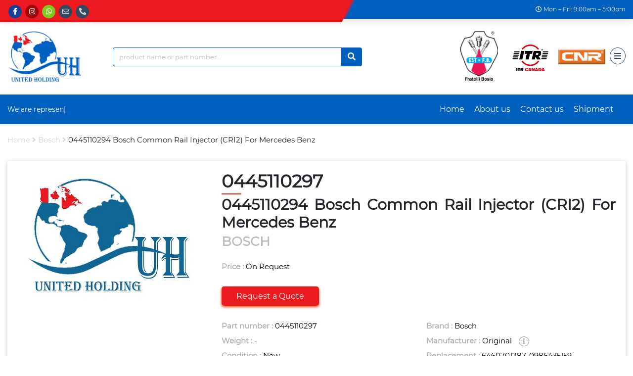

--- FILE ---
content_type: text/html; charset=UTF-8
request_url: https://unitedholding.ca/product/bosch/0445110294-bosch-common-rail-injector-cri2-for-mercedes-benz/
body_size: 6789
content:
<!doctype html>
<html lang="en">
<head>
    <meta charset="utf-8">
    <meta http-equiv="x-ua-compatible" content="ie=edge">
    <meta name="viewport" content="width=device-width, initial-scale=1">
    <link rel="apple-touch-icon" href="apple-touch-icon.png">
    <!-- Place favicon.ico in the root directory -->
    <link rel="stylesheet" href="https://unitedholding.ca/wp-content/themes/unitedholding/assets/css/bootstrap.min.css">
    <link rel="stylesheet" href="https://unitedholding.ca/wp-content/themes/unitedholding/assets/css/owl.carousel.min.css">
    <link rel="stylesheet" href="https://unitedholding.ca/wp-content/themes/unitedholding/assets/css/owl.theme.default.min.css">
        <link rel="stylesheet" href="https://unitedholding.ca/wp-content/themes/unitedholding/assets/css/camera.css">
    <link rel="stylesheet" href="https://unitedholding.ca/wp-content/themes/unitedholding/style.css">

    <title>0445110294 Bosch Common Rail Injector (CRI2) for Mercedes Benz &#8211; United Holding</title>
<meta name='robots' content='max-image-preview:large' />
<link rel='dns-prefetch' href='//use.fontawesome.com' />
<script type="text/javascript">
/* <![CDATA[ */
window._wpemojiSettings = {"baseUrl":"https:\/\/s.w.org\/images\/core\/emoji\/15.0.3\/72x72\/","ext":".png","svgUrl":"https:\/\/s.w.org\/images\/core\/emoji\/15.0.3\/svg\/","svgExt":".svg","source":{"concatemoji":"https:\/\/unitedholding.ca\/wp-includes\/js\/wp-emoji-release.min.js?ver=6.5.7"}};
/*! This file is auto-generated */
!function(i,n){var o,s,e;function c(e){try{var t={supportTests:e,timestamp:(new Date).valueOf()};sessionStorage.setItem(o,JSON.stringify(t))}catch(e){}}function p(e,t,n){e.clearRect(0,0,e.canvas.width,e.canvas.height),e.fillText(t,0,0);var t=new Uint32Array(e.getImageData(0,0,e.canvas.width,e.canvas.height).data),r=(e.clearRect(0,0,e.canvas.width,e.canvas.height),e.fillText(n,0,0),new Uint32Array(e.getImageData(0,0,e.canvas.width,e.canvas.height).data));return t.every(function(e,t){return e===r[t]})}function u(e,t,n){switch(t){case"flag":return n(e,"\ud83c\udff3\ufe0f\u200d\u26a7\ufe0f","\ud83c\udff3\ufe0f\u200b\u26a7\ufe0f")?!1:!n(e,"\ud83c\uddfa\ud83c\uddf3","\ud83c\uddfa\u200b\ud83c\uddf3")&&!n(e,"\ud83c\udff4\udb40\udc67\udb40\udc62\udb40\udc65\udb40\udc6e\udb40\udc67\udb40\udc7f","\ud83c\udff4\u200b\udb40\udc67\u200b\udb40\udc62\u200b\udb40\udc65\u200b\udb40\udc6e\u200b\udb40\udc67\u200b\udb40\udc7f");case"emoji":return!n(e,"\ud83d\udc26\u200d\u2b1b","\ud83d\udc26\u200b\u2b1b")}return!1}function f(e,t,n){var r="undefined"!=typeof WorkerGlobalScope&&self instanceof WorkerGlobalScope?new OffscreenCanvas(300,150):i.createElement("canvas"),a=r.getContext("2d",{willReadFrequently:!0}),o=(a.textBaseline="top",a.font="600 32px Arial",{});return e.forEach(function(e){o[e]=t(a,e,n)}),o}function t(e){var t=i.createElement("script");t.src=e,t.defer=!0,i.head.appendChild(t)}"undefined"!=typeof Promise&&(o="wpEmojiSettingsSupports",s=["flag","emoji"],n.supports={everything:!0,everythingExceptFlag:!0},e=new Promise(function(e){i.addEventListener("DOMContentLoaded",e,{once:!0})}),new Promise(function(t){var n=function(){try{var e=JSON.parse(sessionStorage.getItem(o));if("object"==typeof e&&"number"==typeof e.timestamp&&(new Date).valueOf()<e.timestamp+604800&&"object"==typeof e.supportTests)return e.supportTests}catch(e){}return null}();if(!n){if("undefined"!=typeof Worker&&"undefined"!=typeof OffscreenCanvas&&"undefined"!=typeof URL&&URL.createObjectURL&&"undefined"!=typeof Blob)try{var e="postMessage("+f.toString()+"("+[JSON.stringify(s),u.toString(),p.toString()].join(",")+"));",r=new Blob([e],{type:"text/javascript"}),a=new Worker(URL.createObjectURL(r),{name:"wpTestEmojiSupports"});return void(a.onmessage=function(e){c(n=e.data),a.terminate(),t(n)})}catch(e){}c(n=f(s,u,p))}t(n)}).then(function(e){for(var t in e)n.supports[t]=e[t],n.supports.everything=n.supports.everything&&n.supports[t],"flag"!==t&&(n.supports.everythingExceptFlag=n.supports.everythingExceptFlag&&n.supports[t]);n.supports.everythingExceptFlag=n.supports.everythingExceptFlag&&!n.supports.flag,n.DOMReady=!1,n.readyCallback=function(){n.DOMReady=!0}}).then(function(){return e}).then(function(){var e;n.supports.everything||(n.readyCallback(),(e=n.source||{}).concatemoji?t(e.concatemoji):e.wpemoji&&e.twemoji&&(t(e.twemoji),t(e.wpemoji)))}))}((window,document),window._wpemojiSettings);
/* ]]> */
</script>
<style id='wp-emoji-styles-inline-css' type='text/css'>

	img.wp-smiley, img.emoji {
		display: inline !important;
		border: none !important;
		box-shadow: none !important;
		height: 1em !important;
		width: 1em !important;
		margin: 0 0.07em !important;
		vertical-align: -0.1em !important;
		background: none !important;
		padding: 0 !important;
	}
</style>
<style id='font-awesome-svg-styles-default-inline-css' type='text/css'>
.svg-inline--fa {
  display: inline-block;
  height: 1em;
  overflow: visible;
  vertical-align: -.125em;
}
</style>
<link rel='stylesheet' id='font-awesome-svg-styles-css' href='https://unitedholding.ca/wp-content/uploads/font-awesome/v5.15.1/css/svg-with-js.css' type='text/css' media='all' />
<style id='font-awesome-svg-styles-inline-css' type='text/css'>
   .wp-block-font-awesome-icon svg::before,
   .wp-rich-text-font-awesome-icon svg::before {content: unset;}
</style>
<link rel='stylesheet' id='font-awesome-official-css' href='https://use.fontawesome.com/releases/v5.15.1/css/all.css' type='text/css' media='all' integrity="sha384-vp86vTRFVJgpjF9jiIGPEEqYqlDwgyBgEF109VFjmqGmIY/Y4HV4d3Gp2irVfcrp" crossorigin="anonymous" />
<link rel='stylesheet' id='font-awesome-official-v4shim-css' href='https://use.fontawesome.com/releases/v5.15.1/css/v4-shims.css' type='text/css' media='all' integrity="sha384-WCuYjm/u5NsK4s/NfnJeHuMj6zzN2HFyjhBu/SnZJj7eZ6+ds4zqIM3wYgL59Clf" crossorigin="anonymous" />
<style id='font-awesome-official-v4shim-inline-css' type='text/css'>
@font-face {
font-family: "FontAwesome";
font-display: block;
src: url("https://use.fontawesome.com/releases/v5.15.1/webfonts/fa-brands-400.eot"),
		url("https://use.fontawesome.com/releases/v5.15.1/webfonts/fa-brands-400.eot?#iefix") format("embedded-opentype"),
		url("https://use.fontawesome.com/releases/v5.15.1/webfonts/fa-brands-400.woff2") format("woff2"),
		url("https://use.fontawesome.com/releases/v5.15.1/webfonts/fa-brands-400.woff") format("woff"),
		url("https://use.fontawesome.com/releases/v5.15.1/webfonts/fa-brands-400.ttf") format("truetype"),
		url("https://use.fontawesome.com/releases/v5.15.1/webfonts/fa-brands-400.svg#fontawesome") format("svg");
}

@font-face {
font-family: "FontAwesome";
font-display: block;
src: url("https://use.fontawesome.com/releases/v5.15.1/webfonts/fa-solid-900.eot"),
		url("https://use.fontawesome.com/releases/v5.15.1/webfonts/fa-solid-900.eot?#iefix") format("embedded-opentype"),
		url("https://use.fontawesome.com/releases/v5.15.1/webfonts/fa-solid-900.woff2") format("woff2"),
		url("https://use.fontawesome.com/releases/v5.15.1/webfonts/fa-solid-900.woff") format("woff"),
		url("https://use.fontawesome.com/releases/v5.15.1/webfonts/fa-solid-900.ttf") format("truetype"),
		url("https://use.fontawesome.com/releases/v5.15.1/webfonts/fa-solid-900.svg#fontawesome") format("svg");
}

@font-face {
font-family: "FontAwesome";
font-display: block;
src: url("https://use.fontawesome.com/releases/v5.15.1/webfonts/fa-regular-400.eot"),
		url("https://use.fontawesome.com/releases/v5.15.1/webfonts/fa-regular-400.eot?#iefix") format("embedded-opentype"),
		url("https://use.fontawesome.com/releases/v5.15.1/webfonts/fa-regular-400.woff2") format("woff2"),
		url("https://use.fontawesome.com/releases/v5.15.1/webfonts/fa-regular-400.woff") format("woff"),
		url("https://use.fontawesome.com/releases/v5.15.1/webfonts/fa-regular-400.ttf") format("truetype"),
		url("https://use.fontawesome.com/releases/v5.15.1/webfonts/fa-regular-400.svg#fontawesome") format("svg");
unicode-range: U+F004-F005,U+F007,U+F017,U+F022,U+F024,U+F02E,U+F03E,U+F044,U+F057-F059,U+F06E,U+F070,U+F075,U+F07B-F07C,U+F080,U+F086,U+F089,U+F094,U+F09D,U+F0A0,U+F0A4-F0A7,U+F0C5,U+F0C7-F0C8,U+F0E0,U+F0EB,U+F0F3,U+F0F8,U+F0FE,U+F111,U+F118-F11A,U+F11C,U+F133,U+F144,U+F146,U+F14A,U+F14D-F14E,U+F150-F152,U+F15B-F15C,U+F164-F165,U+F185-F186,U+F191-F192,U+F1AD,U+F1C1-F1C9,U+F1CD,U+F1D8,U+F1E3,U+F1EA,U+F1F6,U+F1F9,U+F20A,U+F247-F249,U+F24D,U+F254-F25B,U+F25D,U+F267,U+F271-F274,U+F279,U+F28B,U+F28D,U+F2B5-F2B6,U+F2B9,U+F2BB,U+F2BD,U+F2C1-F2C2,U+F2D0,U+F2D2,U+F2DC,U+F2ED,U+F328,U+F358-F35B,U+F3A5,U+F3D1,U+F410,U+F4AD;
}
</style>
<link rel="https://api.w.org/" href="https://unitedholding.ca/wp-json/" /><link rel="EditURI" type="application/rsd+xml" title="RSD" href="https://unitedholding.ca/xmlrpc.php?rsd" />
<meta name="generator" content="WordPress 6.5.7" />
<link rel="canonical" href="https://unitedholding.ca/product/bosch/0445110294-bosch-common-rail-injector-cri2-for-mercedes-benz/" />
<link rel='shortlink' href='https://unitedholding.ca/?p=313' />
<link rel="alternate" type="application/json+oembed" href="https://unitedholding.ca/wp-json/oembed/1.0/embed?url=https%3A%2F%2Funitedholding.ca%2Fproduct%2Fbosch%2F0445110294-bosch-common-rail-injector-cri2-for-mercedes-benz%2F" />
<link rel="alternate" type="text/xml+oembed" href="https://unitedholding.ca/wp-json/oembed/1.0/embed?url=https%3A%2F%2Funitedholding.ca%2Fproduct%2Fbosch%2F0445110294-bosch-common-rail-injector-cri2-for-mercedes-benz%2F&#038;format=xml" />
<link rel="preconnect" href="//code.tidio.co"></head>
<body>
<!--[if lt IE 8]>
<p class="browserupgrade">You are using an <strong>outdated</strong> browser. Please <a href="http://browsehappy.com/">upgrade
    your browser</a> to improve your experience.</p>
<![endif]-->

<section class="container-fluid top-bar-section">
    <div class="row">
        <div class="col-12">
            <div class="row">
                <div class="col-6 col-md-7 top-bar-left">
                    <div class="top-bar-right-info d-none d-sm-block">
                        <ul class="top-bar-social-icons">
                            <li><a target="_blank" href="https://www.facebook.com/unitedholding.ca/"><i class="fab fa-facebook-f"></i></i></a></li>
                            <li><a target="_blank" href="https://instagram.com/united_holding?igshid=1dtekdgx3pcey"><i class="fab fa-instagram"></i></a></li>
                            <li><a target="_blank" href="https://wa.me/15148062999"><i class="fab fa-whatsapp"></i></i></a></li>
                            <li><a target="_self" href="mailto:info@unitedholding.ca"><i class="far fa-envelope"></i></i></a></li>
                            <li><a target="_self" href="tel://+15148062999"><i class="fas fa-phone-alt"></i></i></a></li>

                        </ul>
                    </div>
                    <div class="top-bar-left-info d-block d-sm-none">
                        <a href="tel://+15148062999" class="phone-widget-link">
                            <i class="fas fa-phone-alt"></i>
			                				                <div class="phone-widget">			<div class="textwidget"><p>+1-514-394-1055<br />
+1-514-806-2999</p>
</div>
		</div>			                
                        </a>
                    </div>

                    <div class="mobile-top-bar-left-info">
                        <a href="tel://+15148062999">
			                				                <div class="phone-widget">			<div class="textwidget"><p>+1-514-394-1055<br />
+1-514-806-2999</p>
</div>
		</div>			                                        </a>
                    </div>
                </div>
                <div class="col-6 col-md-5 top-bar-right">
                    <div class="top-bar-left-info d-none d-sm-block">
                        <i class="far fa-clock"></i>
		                			                <div class="hour-widget">			<div class="textwidget"><p>Mon – Fri: 9:00am – 5:00pm</p>
</div>
		</div>		                                    </div>
                    <div class="top-bar-right-info d-block d-sm-none">
                        <a href="mailto:info@unitedholding.ca" class="mobile-mail-widget-link">
                            <i class="far fa-envelope"></i>
			                				                <div class="mail-widget">			<div class="textwidget"><p>info@unitedholding.ca</p>
</div>
		</div>			                                        </a>
                    </div>

                    <div class="mobile-top-bar-right-info">
                        <a href="mailto:info@unitedholding.ca">
			                				                <div class="mail-widget">			<div class="textwidget"><p>info@unitedholding.ca</p>
</div>
		</div>			                                        </a>

                    </div>


                </div>
            </div>
        </div>
    </div>
</section>
<section class="container-fluid top-bar-bottom-section d-none d-md-block">
    <div class="row">
        <div class="col-12">
            <div class="row d-flex align-items-center">
                <div class="col-6 col-md-2 order-0">
                    <a href="https://unitedholding.ca" class="logo-wrapper">
                                				                    <img class="main-logo img-fluid" src="https://unitedholding.ca/wp-content/uploads/2021/01/logo.png" alt="">
				                    </a>
                </div>
                <div class="col-12 col-md-5 order-2 order-md-1 search-wrapper">
                    <form action="https://unitedholding.ca/" id="searchform" method="get">
    <div class="input-group">
        <input type="text" class="form-control search-field" placeholder="product name or part number..." name="s" value="">
        <div class="input-group-append">
            <button class="btn btn-secondary" type="submit">
                <i class="fa fa-search"></i>
            </button>
        </div>
    </div>
</form>                </div>
                <div class="col-6 order-1 order-md-2 col-md-5  text-right l-screen-canvas">
                                                                                                                                                <a href="https://unitedholding.ca/fratelli/">
                            <img class="cnr-logo img-fluid" src="https://unitedholding.ca/wp-content/uploads/2021/03/logo_fratelli_bosio.png" alt="">
                        </a>
                                                                                                                            <a href="https://unitedholding.ca/itr/">
                            <img class="cnr-logo img-fluid" src="https://unitedholding.ca/wp-content/uploads/2021/02/ITR-LOGO-H1.png" alt="">
                        </a>
                                				                                <a href="https://unitedholding.ca/gallery">
                                <img class="cnr-logo img-fluid" src="https://unitedholding.ca/wp-content/uploads/2021/01/cnr-logo.jpg" alt="">
                                </a>
				    
                        <span onclick="openMenu()">
                            <i class="fas fa-bars"></i>
                        </span>
                    <div id="mySidenav" class="sidenav">
                        <div class="canvas-wrapper">
                            <a href="javascript:void(0)" class="closebtn" onclick="closeMenu()">
                                <i class="far fa-times-circle"></i>
                            </a>
                            <div class="info">
                                <h2>About Unitedholding</h2>
                                <p>
                                    We specialize on diesel fuel injection systems and we offers a wide variety of spare
                                    parts for the most recognized worldwide brands.
                                </p>
                            </div>
                            <div class="canvas-social">
                                <h2>Social networks</h2>
                                <ul class="social-icons">
                                    <li><a target="_blank" href="https://www.facebook.com/unitedholding.ca/"><i class="fab fa-facebook-f"></i></i></a></li>
                                    <li><a target="_blank" href="https://instagram.com/united_holding?igshid=1dtekdgx3pcey"><i class="fab fa-instagram"></i></a></li>
                                    <li><a target="_blank" href="https://wa.me/15148062999"><i class="fab fa-whatsapp"></i></i></a></li>
                                </ul>
                            </div>
                            <div class="canvas-contact">
                                <div class="contact-more-canvas-link text-center">
                                    <a href="https://unitedholding.ca/quote-request">Request a Quote</a>
                                </div>
                            </div>
                        </div>
                    </div>
                </div>
            </div>
        </div>
    </div>
</section>

<section class="container-fluid top-bar-bottom-section d-block d-md-none">
    <div class="row">
        <div class="col-12">
            <div class="row d-flex align-items-center">
                <div class="col-4 col-sm-6 col-md-3 order-0">
                    <a href="https://unitedholding.ca" class="logo-wrapper">
                                				                    <img class="main-logo img-fluid" src="https://unitedholding.ca/wp-content/uploads/2021/01/logo.png" alt="">
				                         </a>
                </div>
                <div class="col-8 col-sm-6 order-1 order-md-2 col-md-3 s-screen-canvas text-right">
                                                                                                                                            <a href="https://unitedholding.ca/fratelli/">
                            <img class="cnr-logo img-fluid" src="https://unitedholding.ca/wp-content/uploads/2021/03/logo_fratelli_bosio.png" alt="">
                        </a>
                                                                                                        <a href="https://unitedholding.ca/itr/">
                            <img class="cnr-logo img-fluid" src="https://unitedholding.ca/wp-content/uploads/2021/02/ITR-LOGO-H1.png" alt="">
                        </a>
                                                   				                                <a href="https://unitedholding.ca/gallery">
                    <img class="cnr-logo img-fluid" src="https://unitedholding.ca/wp-content/uploads/2021/01/cnr-logo.jpg" alt="">
                    </a>
			    	                        <span onclick="openNav()">
                            <i class="fas fa-bars"></i>
                        </span>
                    <div id="smallSidenav" class="sidenav">
                        <div class="canvas-wrapper">
                            <a href="javascript:void(0)" class="closebtn" onclick="closeNav()">
                                <i class="far fa-times-circle"></i>
                            </a>
                            <div class="canvas-menu">
                                <h2>Main menu</h2>
                                                                    <div class="menu-main-menu-container"><ul id="menu-main-menu" class="menu"><li id="menu-item-14" class="menu-item menu-item-type-custom menu-item-object-custom menu-item-home menu-item-14"><a href="http://unitedholding.ca/">Home</a></li>
<li id="menu-item-15" class="menu-item menu-item-type-post_type menu-item-object-page menu-item-15"><a href="https://unitedholding.ca/about-us/">About us</a></li>
<li id="menu-item-16" class="menu-item menu-item-type-post_type menu-item-object-page menu-item-16"><a href="https://unitedholding.ca/contact-us/">Contact us</a></li>
<li id="menu-item-100" class="menu-item menu-item-type-post_type menu-item-object-page menu-item-100"><a href="https://unitedholding.ca/shipment/">Shipment</a></li>
</ul></div>                                                            </div>
                            <div class="canvas-category-list">
                                <h2>Category</h2>
                                <ul class="brands-list"><li class="brands-list-item">
                         
                        <a href="https://unitedholding.ca/brand/alliantpower/">alliant power</a></li><li class="brands-list-item">
                         
                        <a href="https://unitedholding.ca/brand/audi/">Audi</a></li><li class="brands-list-item">
                         
                        <a href="https://unitedholding.ca/brand/bmw/">BMW</a></li><li class="brands-list-item">
                         
                        <a href="https://unitedholding.ca/brand/bosch/">bosch</a></li><li class="brands-list-item">
                         
                        <a href="https://unitedholding.ca/brand/case/">Case</a></li><li class="brands-list-item">
                         
                        <a href="https://unitedholding.ca/brand/caterpillar/">caterpillar</a></li><li class="brands-list-item">
                         
                        <a href="https://unitedholding.ca/brand/chevrolet/">Chevrolet</a></li><li class="brands-list-item">
                         
                        <a href="https://unitedholding.ca/brand/citroen/">Citroen</a></li><li class="brands-list-item">
                         
                        <a href="https://unitedholding.ca/brand/cnr/">CNR</a></li><li class="brands-list-item">
                         
                        <a href="https://unitedholding.ca/brand/cummins/">cummins</a></li><li class="brands-list-item">
                         
                        <a href="https://unitedholding.ca/brand/delphi/">delphi</a></li><li class="brands-list-item">
                         
                        <a href="https://unitedholding.ca/brand/denso/">denso</a></li><li class="brands-list-item">
                         
                        <a href="https://unitedholding.ca/brand/detroit/">detroit</a></li><li class="brands-list-item">
                         
                        <a href="https://unitedholding.ca/brand/dodge/">Dodge</a></li><li class="brands-list-item">
                         
                        <a href="https://unitedholding.ca/brand/doowon/">doowon</a></li><li class="brands-list-item">
                         
                        <a href="https://unitedholding.ca/brand/fiat/">Fiat</a></li><li class="brands-list-item">
                         
                        <a href="https://unitedholding.ca/brand/ford/">Ford</a></li><li class="brands-list-item">
                         
                        <a href="https://unitedholding.ca/brand/fratelli-bosio/">Fratelli Bosio</a></li><li class="brands-list-item">
                         
                        <a href="https://unitedholding.ca/brand/gm/">GM</a></li><li class="brands-list-item">
                         
                        <a href="https://unitedholding.ca/brand/hyundai/">Hyundai</a></li><li class="brands-list-item">
                         
                        <a href="https://unitedholding.ca/brand/international/">international</a></li><li class="brands-list-item">
                         
                        <a href="https://unitedholding.ca/brand/isuzu/">isuzu</a></li><li class="brands-list-item">
                         
                        <a href="https://unitedholding.ca/brand/iveco/">Iveco</a></li><li class="brands-list-item">
                         
                        <a href="https://unitedholding.ca/brand/john-deer/">john deer</a></li><li class="brands-list-item">
                         
                        <a href="https://unitedholding.ca/brand/komatsu/">komatsu</a></li><li class="brands-list-item">
                         
                        <a href="https://unitedholding.ca/brand/kubota/">kubota</a></li><li class="brands-list-item">
                         
                        <a href="https://unitedholding.ca/brand/lamborghini/">Lamborghini</a></li><li class="brands-list-item">
                         
                        <a href="https://unitedholding.ca/brand/lombardini/">Lombardini</a></li><li class="brands-list-item">
                         
                        <a href="https://unitedholding.ca/brand/mack/">Mack</a></li><li class="brands-list-item">
                         
                        <a href="https://unitedholding.ca/brand/mercedes/">mercedes</a></li><li class="brands-list-item">
                         
                        <a href="https://unitedholding.ca/brand/new-holland/">New Holland</a></li><li class="brands-list-item">
                         
                        <a href="https://unitedholding.ca/brand/perkins/">perkins</a></li><li class="brands-list-item">
                         
                        <a href="https://unitedholding.ca/brand/renault/">Renault</a></li><li class="brands-list-item">
                         
                        <a href="https://unitedholding.ca/brand/scania/">scania</a></li><li class="brands-list-item">
                         
                        <a href="https://unitedholding.ca/brand/siemens/">Siemens</a></li><li class="brands-list-item">
                         
                        <a href="https://unitedholding.ca/brand/vdo/">VDO</a></li><li class="brands-list-item">
                         
                        <a href="https://unitedholding.ca/brand/volkswagen/">VOLKSWAGEN</a></li><li class="brands-list-item">
                         
                        <a href="https://unitedholding.ca/brand/volvo/">volvo</a></li><li class="brands-list-item">
                         
                        <a href="https://unitedholding.ca/brand/yanmar/">Yanmar</a></li><li class="brands-list-item">
                         
                        <a href="https://unitedholding.ca/brand/zexel/">zexel</a></li></ul>                            </div>
                            <div class="canvas-social">
                                <h2>Social networks</h2>
                                <ul class="social-icons">
                                    <li><a target="_blank" href="https://www.facebook.com/unitedholding.ca/"><i class="fab fa-facebook-f"></i></i></a></li>
                                    <li><a target="_blank" href="https://instagram.com/united_holding?igshid=1dtekdgx3pcey"><i class="fab fa-instagram"></i></a></li>
                                    <li><a target="_blank" href="https://wa.me/15148062999"><i class="fab fa-whatsapp"></i></i></a></li>
                                </ul>
                            </div>
                            <div class="canvas-contact">
                                <div class="contact-more-canvas-link text-center">
                                    <a href="https://unitedholding.ca/quote-request">Request a Quote</a>
                                </div>
                            </div>
                        </div>
                    </div>
                </div>
            </div>
        </div>
    </div>
</section><section class="container-fluid main-menu-section">
    <div class="row d-flex align-items-center">
        <div  class="col-12 col-md-5 col-lg-7">
            <div>
                <span id="ityped"></span>
            </div>
        </div>
    
        <div class="col-md-7 col-lg-5 d-none d-md-block">
           <nav class="navbar navbar-expand-md sticky-top">
                <!-- Toggler/collapsibe Button -->
                <button class="navbar-toggler" type="button" data-toggle="collapse" data-target="#collapsibleNavbar">
                    <span class="navbar-toggler-icon"></span>
                </button>
                <!-- Navbar links -->
                <div class="collapse navbar-collapse" id="collapsibleNavbar">
                                            <div class="menu-main-menu-container"><ul id="menu-main-menu-1" class="menu"><li class="menu-item menu-item-type-custom menu-item-object-custom menu-item-home menu-item-14"><a href="http://unitedholding.ca/">Home</a></li>
<li class="menu-item menu-item-type-post_type menu-item-object-page menu-item-15"><a href="https://unitedholding.ca/about-us/">About us</a></li>
<li class="menu-item menu-item-type-post_type menu-item-object-page menu-item-16"><a href="https://unitedholding.ca/contact-us/">Contact us</a></li>
<li class="menu-item menu-item-type-post_type menu-item-object-page menu-item-100"><a href="https://unitedholding.ca/shipment/">Shipment</a></li>
</ul></div>                                    </div>
            </nav>
        </div>
    </div>
</section>
<section class="container-fluid small-serach-wrapper  d-block d-md-none">
  <div class="row">
    <div class="col-12 col-md-6 search-wrapper">
                    <form action="https://unitedholding.ca/" id="searchform" method="get">
    <div class="input-group">
        <input type="text" class="form-control search-field" placeholder="product name or part number..." name="s" value="">
        <div class="input-group-append">
            <button class="btn btn-secondary" type="submit">
                <i class="fa fa-search"></i>
            </button>
        </div>
    </div>
</form>                </div>
    </div>
</section><section class="container-fluid single-product-section">
    <div class="row">
        <div class="col-12">
            <div class="page-breadcrumb">
				
                <span><a href="https://unitedholding.ca">Home</a></span>
                <span><i class="fas fa-angle-right"></i></span>
                <span><a href="https://unitedholding.ca/brand/bosch">bosch</a></span>
                <span><i class="fas fa-angle-right"></i></span>
                <span>0445110294 Bosch Common Rail Injector (CRI2) for Mercedes Benz</span>
            </div>
        </div>
        <div class="col-12">
            <div class="single-product-content">
								                <div class="row">
                    <div class="d-none d-md-block col-md-4">
						<img width="364" height="286" src="https://unitedholding.ca/wp-content/uploads/2021/05/logo.jpg" class="img-fluid wp-post-image" alt="" decoding="async" fetchpriority="high" srcset="https://unitedholding.ca/wp-content/uploads/2021/05/logo.jpg 364w, https://unitedholding.ca/wp-content/uploads/2021/05/logo-300x236.jpg 300w, https://unitedholding.ca/wp-content/uploads/2021/05/logo-255x200.jpg 255w" sizes="(max-width: 364px) 100vw, 364px" />                    </div>
                    <div class="d-none d-md-block col-md-8 single-product-info">
                        <h1>0445110297</h1>
                        <h2>0445110294 Bosch Common Rail Injector (CRI2) for Mercedes Benz</h2>
                        <h3>bosch</h3>
                        <div class="price">
                            <p>Price : <span>On Request</span></p>
                        </div>
                        <div class="contact-for-more text-center text-sm-left">
                            <a href="https://unitedholding.ca/quote-request">Request a Quote</a>
                        </div>
                        <div class="product-meta">
                            <div class="row">
                                <div class="col-12 col-sm-6">
                                    <p>Part number :
                                        <span>0445110297</span></p>
                                    <p>Weight : <span>  -</span></p>
                                    <p>Condition : <span>New</span>
                                    </p>
                                </div>
                                <div class="col-12 col-sm-6">
                                    <p>Brand : <span>bosch</span></p>
                                    <p>Manufacturer : <span>Original</span>
                                        <i class="fas fa-info"></i>

                                    </p>
                                    <p>Replacement : <span>6460701287, 0986435159,</span></p>
                                    <div class="info-popup">
                                        <h5>Original</h5>
                                        <p>
                                            Original (Genuine) parts in original boxes
                                            supplied directly from the equipment manufacturer.
                                        </p>
                                        <h5>OEM</h5>
                                        <p>
                                            The same exact part the equipment manufacturer
                                            supplies but not in genuine boxes.
                                            We purchase these parts directly from OEM manufacturers.
                                        </p>
                                        <h5>Aftermarket</h5>
                                        <p>
                                            Aftermarket parts are replacement parts that are not
                                            made by the original equipment manufacturer.
                                            Aftermarket parts are generally the least expensive option
                                            and they should meet OEM specifications.
                                        </p>
                                    </div>

                                </div>
                            </div>
                        </div>
                        <div class="product-condition-info">
                            <div class="row">
                                <div class="col-12">
                                    <div class="first-info first-description">
                                        <img src="https://unitedholding.ca/wp-content/themes/unitedholding/assets/img/available.png" alt="availability">
                                        <span class="availability">Availability:</span>
                                        <span class="availability-info">On request (usually available)</span>
                                    </div>

                                </div>
                                <div class="col-12">
                                    <div class="second-info second-description">
                                        <img src="https://unitedholding.ca/wp-content/themes/unitedholding/assets/img/shipment.png" alt="shipment">
                                        <span class="shipping">Shipping:</span>
                                        <span class="shipment">Usually arrives within 1-2 weeks.</span>
                                        <br>
                                        <span class="shipment larg-shipment-info">Expedited shipping available upon request.</span>
                                    </div>
                                </div>
                            </div>
                        </div>
                    </div>
                    <div class="col-12 d-block d-md-none small-device-single-product-info">
                        <h1>0445110297</h1>
                        <h2>0445110294 Bosch Common Rail Injector (CRI2) for Mercedes Benz</h2>
                        <h3>bosch</h3>
                        <div class="small-device-singleproduct-img text-center">
							<img width="364" height="286" src="https://unitedholding.ca/wp-content/uploads/2021/05/logo.jpg" class="img-fluid wp-post-image" alt="" decoding="async" srcset="https://unitedholding.ca/wp-content/uploads/2021/05/logo.jpg 364w, https://unitedholding.ca/wp-content/uploads/2021/05/logo-300x236.jpg 300w, https://unitedholding.ca/wp-content/uploads/2021/05/logo-255x200.jpg 255w" sizes="(max-width: 364px) 100vw, 364px" />                        </div>
                    </div>
                    <div class="col-12 d-block d-md-none single-product-info">

                        <div class="price">
                            <p>Price : <span>On Request</span></p>
                        </div>
                        <div class="contact-for-more text-center text-sm-left">
                            <a href="https://unitedholding.ca/quote-request">Request a Quote</a>
                        </div>
                        <div class="product-meta">
                            <div class="row">
                                <div class="col-12 col-sm-6">
                                    <p>Part number :
                                        <span>0445110297</span></p>
                                    <p>Weight : <span>  -</span></p>
                                    <p>Condition : <span>New</span>
                                    </p>
                                </div>
                                <div class="col-12 col-sm-6">
                                    <p>Brand : <span>bosch</span></p>
                                    <p>Manufacturer : <span>Original</span>
                                        <i class="fas fa-info"></i>

                                    </p>
                                    <div class="info-popup">
                                        <h5>Original</h5>
                                        <p>
                                            Original (Genuine) parts in original boxes
                                            supplied directly from the equipment manufacturer.
                                        </p>
                                        <h5>OEM</h5>
                                        <p>
                                            The same exact part the equipment manufacturer
                                            supplies but not in genuine boxes.
                                            We purchase these parts directly from OEM manufacturers.
                                        </p>
                                        <h5>Aftermarket</h5>
                                        <p>
                                            Aftermarket parts are replacement parts that are not
                                            made by the original equipment manufacturer.
                                            Aftermarket parts are generally the least expensive option
                                            and they should meet OEM specifications.
                                        </p>
                                    </div>
                                    </p>

                                </div>
                            </div>
                        </div>
                        <div class="product-condition-info">
                            <div class="row">
                                <div class="d-none d-sm-block col-sm-12">
                                    <div class="first-info first-description">
                                        <img src="https://unitedholding.ca/wp-content/themes/unitedholding/assets/img/available.png" alt="availability">
                                        <span class="availability">Availability:</span>
                                        <span class="availability-info">On request (usually available)</span>
                                    </div>

                                </div>
                                <div class="d-none d-sm-block col-12">
                                    <div class="second-info second-description">
                                        <img src="https://unitedholding.ca/wp-content/themes/unitedholding/assets/img/shipment.png" alt="shipment">
                                        <span class="shipping">Shipping:</span>
                                        <span class="shipment">Usually arrives within 1-2 weeks.</span>
                                        <br>
                                        <span class="shipment noraml-shipment-info">Expedited shipping available upon request.</span>
                                    </div>

                                </div>
                                <div class="col-12 d-block d-sm-none">
                                    <img src="https://unitedholding.ca/wp-content/themes/unitedholding/assets/img/available.png" alt="availability">
                                    <span class="availability">Availability:</span><br>
                                    <span class="availability-info">On request (usually available)</span>
                                </div>
                                <div class="col-12 d-block d-sm-none">
                                    <img src="https://unitedholding.ca/wp-content/themes/unitedholding/assets/img/shipment.png" alt="shipment">
                                    <span class="shipping">Shipping:</span><br>
                                    <span class="shipment">Usually arrives within 1-2 weeks.</span>
                                    <br>
                                    <span class="shipment small-shipment-info">Expedited shipping available upon request.</span>
                                </div>
                            </div>
                        </div>
                    </div>
										                </div>
            </div>
        </div>
    </div>
</section><section class="container-fluid footer-section">
    <div class="row">
        <div class="col-12 col-sm-6 col-lg-3">
            <h2>About us</h2>
            <p>
                We specialize on diesel fuel injection systems and we offers a wide variety of spare parts for the most recognized worldwide brands.
            </p>
        </div>
        <div class="col-12 col-sm-6 col-lg-3">
            <h2>Social networks</h2>
            <ul class="social-icons">
                <li><a target="_blank" href="https://www.facebook.com/unitedholding.ca/"><i class="fab fa-facebook-f"></i></i></a></li>
                <li><a target="_blank" href="https://instagram.com/united_holding?igshid=1dtekdgx3pcey"><i class="fab fa-instagram"></i></a></li>
                <li><a target="_blank" href="https://wa.me/15148062999"><i class="fab fa-whatsapp"></i></i></a></li>
            </ul>
        </div>
        <div class="col-12 col-sm-6 col-lg-3">
            <h2>Useful links</h2>
            <div class="footer-menu">
                                    <div class="menu-main-menu-container"><ul id="menu-main-menu-2" class="menu"><li class="menu-item menu-item-type-custom menu-item-object-custom menu-item-home menu-item-14"><a href="http://unitedholding.ca/">Home</a></li>
<li class="menu-item menu-item-type-post_type menu-item-object-page menu-item-15"><a href="https://unitedholding.ca/about-us/">About us</a></li>
<li class="menu-item menu-item-type-post_type menu-item-object-page menu-item-16"><a href="https://unitedholding.ca/contact-us/">Contact us</a></li>
<li class="menu-item menu-item-type-post_type menu-item-object-page menu-item-100"><a href="https://unitedholding.ca/shipment/">Shipment</a></li>
</ul></div>                            </div>
        </div>
        <div class="col-12 col-sm-6 col-lg-3">
            <h2>Find us</h2>
            <div class="united-info">

                                            <div class="address-widget">			<div class="textwidget"><p>4708 BOUL DE LA CÔTE-VERTU<br />
SAINT-LAURENT QC H4S 1J9</p>
</div>
		</div>                    

                                            <div class="phone-widget">			<div class="textwidget"><p>+1-514-394-1055<br />
+1-514-806-2999</p>
</div>
		</div>                                       <a href="mailto:info@unitedholding.ca">
                                                <div class="mail-widget">			<div class="textwidget"><p>info@unitedholding.ca</p>
</div>
		</div>                                       </a>
            </div>
        </div>
    </div>
    <div class="row">
        <div class="col-12 copy-right">
            <div class="row">
                <div class="col-12 design-wrapper text-center">
                      
                    <p class="text-center">© Copyright 2020 Unitedholding.</p>
                  
                </div>

            </div>
        </div>
    </div>
</section>
<script src="https://unitedholding.ca/wp-content/themes/unitedholding/assets/js/jquery-3.5.1.min.js"></script>
<script src="https://unitedholding.ca/wp-content/themes/unitedholding/assets/js/bootstrap.bundle.min.js"></script>
<script src="https://unitedholding.ca/wp-content/themes/unitedholding/assets/js/owl.carousel.min.js"></script>
<script src="https://unitedholding.ca/wp-content/themes/unitedholding/assets/js/ityped.min.js"></script>
<script src="https://unitedholding.ca/wp-content/themes/unitedholding/assets/js/jquery.easing.1.3.js"></script>
<script src="https://unitedholding.ca/wp-content/themes/unitedholding/assets/js/jquery.mobile.customized.min.js"></script>
<script src="https://unitedholding.ca/wp-content/themes/unitedholding/assets/js/camera.min.js"></script>
<script src="https://unitedholding.ca/wp-content/themes/unitedholding/assets/js/custom.js"></script>
<script>
    function openMenu() {
        document.getElementById("mySidenav").style.width = "300px";
        document.getElementById("main").style.marginRight = "300px";
    }

    function closeMenu() {
        document.getElementById("mySidenav").style.width = "0";
        document.getElementById("main").style.marginRight = "0";
    }

    function openNav() {
        document.getElementById("smallSidenav").style.width = "250px";
        document.getElementById("main").style.marginRight = "250px";
    }

    function closeNav() {
        document.getElementById("smallSidenav").style.width = "0";
        document.getElementById("main").style.marginRight = "0";
    }
</script>
<script type='text/javascript'>
document.tidioChatCode = "uwo3f1dp02i4o2qei9naxgbgfomedqzy";
(function() {
  function asyncLoad() {
    var tidioScript = document.createElement("script");
    tidioScript.type = "text/javascript";
    tidioScript.async = true;
    tidioScript.src = "//code.tidio.co/uwo3f1dp02i4o2qei9naxgbgfomedqzy.js";
    document.body.appendChild(tidioScript);
  }
  if (window.attachEvent) {
    window.attachEvent("onload", asyncLoad);
  } else {
    window.addEventListener("load", asyncLoad, false);
  }
})();
</script></body>
</html>